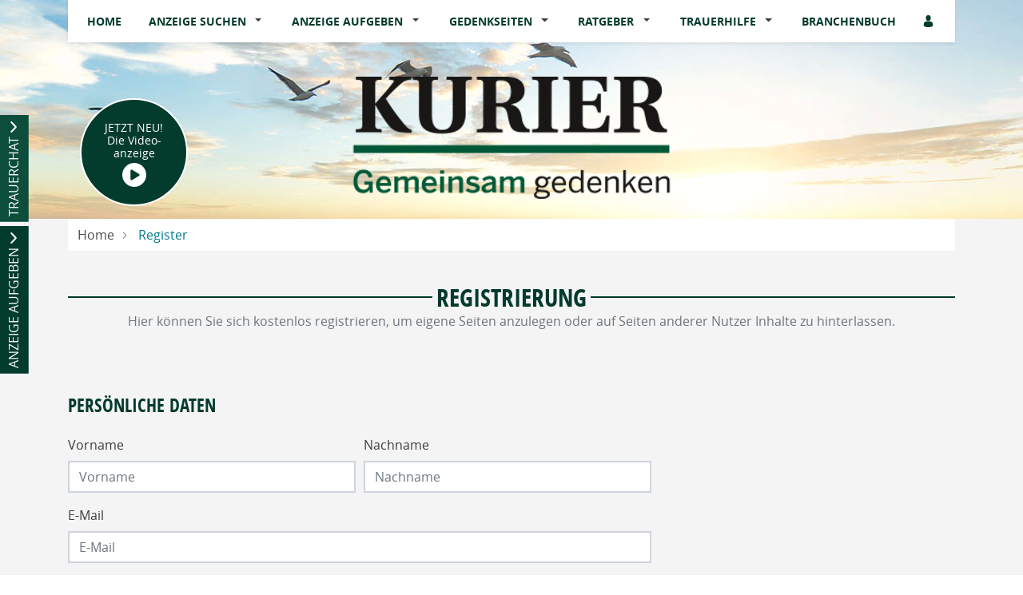

--- FILE ---
content_type: text/html; charset=utf-8
request_url: https://trauer.kurier.de/register?returnUrl=%2Ftraueranzeige%2Fmax-fischer%2Fgedenkkerzen
body_size: 12931
content:
<!DOCTYPE html>
<html lang="de" dir="ltr">
<head>
    
    
<meta charset="utf-8" />
<meta http-equiv="X-UA-Compatible" content="IE=edge" />
<meta name="viewport" content="width=device-width, initial-scale=1, shrink-to-fit=no" />

<meta name="description" content="Finden Sie hier Traueranzeigen, Todesanzeigen und Beileidsbekundungen aus Ihrer Tageszeitung oder passende Hilfe im Trauerfall. Jetzt online gedenken." />
<link rel="canonical" href="https://trauer.kurier.de/register?returnurl=%2ftraueranzeige%2fmax-fischer%2fgedenkkerzen" />
<meta property="og:title" content="Registrierung | Nordbayerischer Kurier" />
<meta property="og:description" content="Finden Sie hier Traueranzeigen, Todesanzeigen und Beileidsbekundungen aus Ihrer Tageszeitung oder passende Hilfe im Trauerfall. Jetzt online gedenken." />
<meta property="og:image" content="https://trauer.kurier.de/data/89/portal-logo.png" />
<meta name="twitter:card" content="" />
<meta name="twitter:image:width" content="210" />
<meta name="twitter:image:width" content="109" />
<meta name="twitter:image:alt" content="Finden Sie hier Traueranzeigen, Todesanzeigen und Beileidsbekundungen aus Ihrer Tageszeitung oder passende Hilfe im Trauerfall. Jetzt online gedenken." />
<meta name="twitter:description" content="Finden Sie hier Traueranzeigen, Todesanzeigen und Beileidsbekundungen aus Ihrer Tageszeitung oder passende Hilfe im Trauerfall. Jetzt online gedenken." />
<meta name="twitter:title" content="Registrierung | Nordbayerischer Kurier" />
<meta name="twitter:image" content="https://trauer.kurier.de/data/89/portal-logo.png" />

<script type="application/ld+json">
    {
      "@context" : "https://schema.org",
      "@type" : "WebSite",
      "name" : "Registrierung | Nordbayerischer Kurier",
      "url" : "http://trauer.kurier.de/register?returnUrl=/traueranzeige/max-fischer/gedenkkerzen"
    }
</script>

<!-- Cache: by -->

    <meta http-equiv="cache-control" content="max-age=0" />
    <meta http-equiv="cache-control" content="no-cache" />
    <meta http-equiv="expires" content="0" />
    <meta http-equiv="expires" content="Tue, 01 Jan 1980 1:00:00 GMT" />
    <meta http-equiv="pragma" content="no-cache" />

<meta name="google-site-verification" content="BkBK4b8MScJV5i_hasGHkbOMuhHNPUjCC4WxT1Du1gA" />
<meta name="google-site-verification" content="VaWUgh1DEzoQfUfFX-JbjF5duUlfz6QV2Ny-kY3J4Ck" />
<meta name="robots" content="max-snippet:-1, max-image-preview:large, max-video-preview:-1">


<title>Registrierung | Nordbayerischer Kurier</title>




    
<link href="/Content/Themes/Default/global.css?ts=20260203" rel="stylesheet" media="screen"/>
    <link href="/data/0/portal-global.css?ts=20260203" rel="stylesheet" media="screen"/>

<link href="/data/89/templates/166_portal.min.css?ts=22062021003538" rel="stylesheet" media="screen"/>


    
    <link rel="shortcut icon" type="image/x-icon" href="/data/89/favicon/favicon.ico" /><link rel="icon" type="image/x-icon" href="/data/89/favicon/favicon.gif" /><link rel="icon" type="image/gif" href="/data/89/favicon/favicon.png" /><link rel="icon" type="image/png" href="/data/89/favicon/apple-touch-icon.png" /><link rel="apple-touch-icon" href="/data/89/favicon/apple-touch-icon-57x57.png" /><link rel="apple-touch-icon" href="/data/89/favicon/apple-touch-icon-60x60.png" sizes="57x57" /><link rel="apple-touch-icon" href="/data/89/favicon/apple-touch-icon-72x72.png" sizes="60x60" /><link rel="apple-touch-icon" href="/data/89/favicon/apple-touch-icon-76x76.png" sizes="72x72" /><link rel="apple-touch-icon" href="/data/89/favicon/apple-touch-icon-114x114.png" sizes="76x76" /><link rel="apple-touch-icon" href="/data/89/favicon/apple-touch-icon-120x120.png" sizes="114x114" /><link rel="apple-touch-icon" href="/data/89/favicon/apple-touch-icon-128x128.png" sizes="120x120" /><link rel="apple-touch-icon" href="/data/89/favicon/apple-touch-icon-128x128.png" sizes="128x128" /><link rel="apple-touch-icon" href="/data/89/favicon/apple-touch-icon-144x144.png" sizes="144x144" /><link rel="apple-touch-icon" href="/data/89/favicon/apple-touch-icon-152x152.png" sizes="152x152" /><link rel="apple-touch-icon" href="/data/89/favicon/apple-touch-icon-180x180.png" sizes="180x180" /><link rel="apple-touch-icon" href="/data/89/favicon/apple-touch-icon-precomposed.png" /><link rel="icon" type="image/png" href="/data/89/favicon/favicon-16x16.png" sizes="16x16" /><link rel="icon" type="image/png" href="/data/89/favicon/favicon-32x32.png" sizes="32x32" /><link rel="icon" type="image/png" href="/data/89/favicon/favicon-96x96.png" sizes="96x96" /><link rel="icon" type="image/png" href="/data/89/favicon/favicon-160x160.png" sizes="160x160" /><link rel="icon" type="image/png" href="/data/89/favicon/favicon-192x192.png" sizes="192x192" /><link rel="icon" type="image/png" href="/data/89/favicon/favicon-196x196.png" sizes="196x196" /><meta name="msapplication-TileImage" content="/data/89/favicon/win8-tile-144x144.png" /><meta name="msapplication-TileColor" content="#ffffff" /><meta name="msapplication-navbutton-color" content="#ffffff" /><meta name="msapplication-square70x70logo" content="/data/89/favicon/win8-tile-70x70.png" /><meta name="msapplication-square144x144logo" content="/data/89/favicon/win8-tile-144x144.png" /><meta name="msapplication-square150x150logo" content="/data/89/favicon/win8-tile-150x150.png" /><meta name="msapplication-wide310x150logo" content="/data/89/favicon/win8-tile-310x150.png" /><meta name="msapplication-square310x310logo" content="/data/89/favicon/win8-tile-310x310.png" />

    <script src="/bundles/head?v=235DeCRyc2KKtm5-u-WowaGmWHU3ft44y448NxHpMf41"></script>




    
    
<script type='text/javascript'>
    var familyPortal = familyPortal || {};
    familyPortal.globalVar =
    {
        lhId : 89,
        siteTypeId : 1,
        datepickerLocal : {
            "format": "DD-MM-YYYY",
        "separator": " - ",
        "applyLabel": "Übernehmen",
        "cancelLabel": "Abbrechen",
        "fromLabel": "Von",
        "toLabel": "Bis",
        "customRangeLabel": "Custom",
        "weekLabel": "W",
        "daysOfWeek": ["So", "Mo", "Di", "Mi", "Do", "Fr", "Sa"],
        "monthNames": ["Januar", "Februar", "März", "April", "Mai", "Juni", "Juli", "August", "September", "Oktober", "November", "Dezember"],
        "firstDay": 1
        },
        loginCheckDialogUrl : '',
        announcementSearchBaseRoute : 'traueranzeigen-suche',
        datepickerYear: 1980
    };
</script>


        <script>
        $(document).ready(function() {
            $(".swiper-button-next").click(function() {
                if (!$(this).hasClass("swiper-button-disabled")) {
                    _gaq.push(["_trackPageview", ""]);iom.c(iam_data , 1);
                }
            });

            $(".swiper-button-prev").click(function () {
                if (!$(this).hasClass("swiper-button-disabled")) {
                    _gaq.push(["_trackPageview", ""]);iom.c(iam_data , 1);
                }
            });
        });
        </script>

    
    <script>var commercialArticle=false</script><script src="/scripts/plugins/mobile-detect/mobile-detect.min.js"></script><script>function isMobile() {try{ vrsMD = new MobileDetect(window.navigator.userAgent);return (vrsMD.mobile() != null) }  catch(err){} }</script><!-- Initialisierungs-Skript für Sourcepoint - muss so weit oben wie möglich im Header der Website eingebunden werden -->

<script>"use strict";function _typeof(t){return(_typeof="function"==typeof Symbol&&"symbol"==typeof Symbol.iterator?function(t){return typeof t}:function(t){return t&&"function"==typeof Symbol&&t.constructor===Symbol&&t!==Symbol.prototype?"symbol":typeof t})(t)}!function(){var t=function(){var t,e,o=[],n=window,r=n;for(;r;){try{if(r.frames.__tcfapiLocator){t=r;break}}catch(t){}if(r===n.top)break;r=r.parent}t||(!function t(){var e=n.document,o=!!n.frames.__tcfapiLocator;if(!o)if(e.body){var r=e.createElement("iframe");r.style.cssText="display:none",r.name="__tcfapiLocator",e.body.appendChild(r)}else setTimeout(t,5);return!o}(),n.__tcfapi=function(){for(var t=arguments.length,n=new Array(t),r=0;r<t;r++)n[r]=arguments[r];if(!n.length)return o;"setGdprApplies"===n[0]?n.length>3&&2===parseInt(n[1],10)&&"boolean"==typeof n[3]&&(e=n[3],"function"==typeof n[2]&&n[2]("set",!0)):"ping"===n[0]?"function"==typeof n[2]&&n[2]({gdprApplies:e,cmpLoaded:!1,cmpStatus:"stub"}):o.push(n)},n.addEventListener("message",(function(t){var e="string"==typeof t.data,o={};if(e)try{o=JSON.parse(t.data)}catch(t){}else o=t.data;var n="object"===_typeof(o)&&null!==o?o.__tcfapiCall:null;n&&window.__tcfapi(n.command,n.version,(function(o,r){var a={__tcfapiReturn:{returnValue:o,success:r,callId:n.callId}};t&&t.source&&t.source.postMessage&&t.source.postMessage(e?JSON.stringify(a):a,"*")}),n.parameter)}),!1))};"undefined"!=typeof module?module.exports=t:t()}();</script> 
 
<script>
if (!document.cookie.match(/^(.*;)?\s*sp_optout_pa\s*=\s*[^;]+(.*)?$/)) {
    var d = new Date();
    d.setDate(d.getDate() + 365);
    var expires = "expires=" + d.toUTCString();
    document.cookie = 'sp_optout_pa=true;' + expires + '; domain=kurier.de; path=/';
}

window._sp_queue = [];
window._sp_ = {
    config: {
        accountId: 348,
        baseEndpoint: 'https://sp-consent.kurier.de',
        gdpr: {},
        events: {
            onMessageChoiceSelect: function (message_type, choice_id, choice_type_id) {
                if (choice_type_id == 11) {
                    pa.consent.setMode('opt-in');
                    pa.sendEvent('page.display', {});
                }
            }
        }
    }
}

</script>

<script src='https://sp-consent.kurier.de/unified/wrapperMessagingWithoutDetection.js' async></script>



<script type="text/javascript">
    !function () { var e = function () { var e, t = "__tcfapiLocator", a = [], n = window; for (; n;) { try { if (n.frames[t]) { e = n; break } } catch (e) { } if (n === window.top) break; n = n.parent } e || (!function e() { var a = n.document, r = !!n.frames[t]; if (!r) if (a.body) { var i = a.createElement("iframe"); i.style.cssText = "display:none", i.name = t, a.body.appendChild(i) } else setTimeout(e, 5); return !r }(), n.__tcfapi = function () { for (var e, t = arguments.length, n = new Array(t), r = 0; r < t; r++)n[r] = arguments[r]; if (!n.length) return a; if ("setGdprApplies" === n[0]) n.length > 3 && 2 === parseInt(n[1], 10) && "boolean" == typeof n[3] && (e = n[3], "function" == typeof n[2] && n[2]("set", !0)); else if ("ping" === n[0]) { var i = { gdprApplies: e, cmpLoaded: !1, cmpStatus: "stub" }; "function" == typeof n[2] && n[2](i) } else a.push(n) }, n.addEventListener("message", (function (e) { var t = "string" == typeof e.data, a = {}; try { a = t ? JSON.parse(e.data) : e.data } catch (e) { } var n = a.__tcfapiCall; n && window.__tcfapi(n.command, n.version, (function (a, r) { var i = { __tcfapiReturn: { returnValue: a, success: r, callId: n.callId } }; t && (i = JSON.stringify(i)), e.source.postMessage(i, "*") }), n.parameter) }), !1)) }; "undefined" != typeof module ? module.exports = e : e() }();
</script><!-- Google Tag Manager -->
<script>(function(w,d,s,l,i){w[l]=w[l]||[];w[l].push({'gtm.start':
new Date().getTime(),event:'gtm.js'});var f=d.getElementsByTagName(s)[0],
j=d.createElement(s),dl=l!='dataLayer'?'&l='+l:'';j.async=true;j.src=
'https://www.googletagmanager.com/gtm.js?id='+i+dl;f.parentNode.insertBefore(j,f);
})(window,document,'script','dataLayer','GTM-MXPZJ8G');</script>
<!-- End Google Tag Manager -->

<script type="text/javascript">

  var _gaq = _gaq || [];
  _gaq.push(['_setAccount', 'UA-31800134-9']);
  _gaq.push(['_trackPageview']); 
  //_gaq.push(["_gat._anonymizeIp"]);

  (function() {
    var ga = document.createElement('script'); ga.type = 'text/javascript'; ga.async = true;
    ga.src = ('https:' == document.location.protocol ? 'https://ssl' : 'http://www') + '.google-analytics.com/ga.js';
    var s = document.getElementsByTagName('script')[0]; s.parentNode.insertBefore(ga, s);
  })();

</script>


<script>
	$(function() {
		$('a[href^="/#pmm-"]').on('click', function(el) {
			var pmm = $(this).attr('href');
			var pmmValue = pmm.substr(pmm.indexOf("-") + 1);
			window._sp_.gdpr.loadPrivacyManagerModal(pmmValue);
			console.log(pmmValue);
			el.preventDefault();
		});
	});
</script><!-- IVW 2.0 -->
<script TYPE="text/javascript" src="https://script.ioam.de/iam.js"></script>



    



    
    <script>
        var familyPortal = familyPortal || {};
        familyPortal.translations = {
            swiper: {
                prevSlideMessage: 'Vorheriger Eintrag',
                nextSlideMessage: 'Nächster Eintrag',
            },
        };
    </script>

    

</head>
<body id="bodySite" >

    



    
    

    


    
    

<div class="container fixed-top">
    <nav class="navbar navbar-expand-lg navbar-light bg-white py-0 shadow-sm">

            <a class="navbar-brand py-0 mx-0 d-lg-none" href="/">

                <img class="img-fluid lazyload" src="/Content/Image/placeholder_logo.png" data-original="/data/89/themesite-logo.png" title="Traueranzeigen Todesanzeigen | Nordbayrischer Kurier Trauer" alt="Logo von Traueranzeigen Todesanzeigen | Nordbayrischer Kurier Trauer, zur Startseite" style="max-width: 200px;" />
            </a>

        <button class="navbar-toggler border-0 my-2 px-0 ml-auto" type="button" data-toggle="collapse" data-target="#navbarNav" aria-controls="navbarNav" aria-expanded="false" aria-label="Navigation öffnen" aria-label-2nd="Navigation schließen" onclick="familyPortal.OnOpenOrCloseNavBarButton(this, true)" onkeypress="if (event.key === 'Enter') { this.click(); }">
            <span class="navbar-toggler-icon text-primary"></span>
        </button>

        <div class="collapse navbar-collapse" id="navbarNav">
            <ul class="navbar-nav w-100 d-flex justify-content-between">



<li class="nav-item ">
            <a class="nav-link" href="/" >Home</a>
</li>

<li class="nav-item  dropdown">
        <a class="nav-link" href="/traueranzeigen-suche/aktuelle-ausgabe">
            Anzeige suchen
        </a><span
                  tabindex="0" class=" dropdown-toggle" id="navbarDropdown18" role="button"
                  aria-label="Anzeige suchen Sub-Menü öffnen" aria-label-2nd="Anzeige suchen Sub-Menü schließen" aria-haspopup="true" aria-expanded="false" >
        </span>
        <div class="dropdown-menu border-top-0" aria-labelledby="navbarDropdown18">
                <a class="dropdown-item" href="/traueranzeigen-suche/prominente" >Prominente Trauerf&#228;lle</a>
                <a class="dropdown-item" href="/traueranzeigen-suche/meistbesuchte-trauerfaelle" >Meistbesuchte Trauerf&#228;lle</a>
                <a class="dropdown-item" href="/traueranzeigen-suche/jahresgedenken" >Jahresgedenken</a>
                <a class="dropdown-item" href="/traueranzeigen-suche/aktuelle-ausgabe" >Aktuelle Ausgabe</a>
                <a class="dropdown-item" href="/traueranzeigen-suche/letzte-14-tage" >Letzte 14 Tage</a>
                <a class="dropdown-item" href="/gedenkkerzen/neueste-gedenkkerzen" >Neueste Gedenkkerzen</a>
                <a class="dropdown-item" href="/traueranzeigen-suche/neueste-videoanzeigen" >Neueste Trauer-Videoanzeigen</a>
                <a class="dropdown-item" href="/traueranzeigen-suche/neueste-gedenkbaeume" >Neueste Gedenkb&#228;ume</a>
        </div>
</li>

<li class="nav-item  dropdown">
        <a class="nav-link" href="/traueranzeige-aufgeben">
            Anzeige aufgeben
        </a><span
                  tabindex="0" class=" dropdown-toggle" id="navbarDropdown27" role="button"
                  aria-label="Anzeige aufgeben Sub-Menü öffnen" aria-label-2nd="Anzeige aufgeben Sub-Menü schließen" aria-haspopup="true" aria-expanded="false" >
        </span>
        <div class="dropdown-menu border-top-0" aria-labelledby="navbarDropdown27">
                <a class="dropdown-item" href="/traueranzeige-aufgeben/memoriam-anzeigen" >Memoriam-Anzeigen</a>
                <a class="dropdown-item" href="https://hcsb.anzeigen-aufgabe.de/Basisdaten/preselect/18929" >Anzeige aufgeben</a>
                <a class="dropdown-item" href="/traueranzeige-aufgeben/trauer-musterbuch" >Trauer Musterbuch</a>
        </div>
</li>

<li class="nav-item  dropdown">
        <a class="nav-link" href="/gedenkseiten">
            Gedenkseiten
        </a><span
                  tabindex="0" class=" dropdown-toggle" id="navbarDropdown29" role="button"
                  aria-label="Gedenkseiten Sub-Menü öffnen" aria-label-2nd="Gedenkseiten Sub-Menü schließen" aria-haspopup="true" aria-expanded="false" >
        </span>
        <div class="dropdown-menu border-top-0" aria-labelledby="navbarDropdown29">
                <a class="dropdown-item" href="/gedenkseiten/gedenkseite-erweitern" >Gedenkseite erweitern</a>
                <a class="dropdown-item" href="/gedenkseiten/fragen-und-antworten" >Fragen &amp; Antworten</a>
                <a class="dropdown-item" href="/gedenkseiten/was-ist-eine-gedenkseite" >Was ist eine Gedenkseite?</a>
                <a class="dropdown-item" href="/die-videoanzeige" >NEU: Videoanzeige</a>
        </div>
</li>

<li class="nav-item  dropdown">
        <a class="nav-link" href="/trauerratgeber">
            Ratgeber
        </a><span
                  tabindex="0" class=" dropdown-toggle" id="navbarDropdown30" role="button"
                  aria-label="Ratgeber Sub-Menü öffnen" aria-label-2nd="Ratgeber Sub-Menü schließen" aria-haspopup="true" aria-expanded="false" >
        </span>
        <div class="dropdown-menu border-top-0" aria-labelledby="navbarDropdown30">
                <a class="dropdown-item" href="/trauerratgeber/im-todesfall" >Im Todesfall</a>
                <a class="dropdown-item" href="/trauerratgeber/bestatter-und-bestattung" >Bestattung</a>
                <a class="dropdown-item" href="/trauerratgeber/testament-und-erbe" >Testament und Erbe</a>
                <a class="dropdown-item" href="/trauerratgeber/kondolieren" >Kondolieren</a>
                <a class="dropdown-item" href="/trauerratgeber/beileid-und-trauersprueche" >Trauerspr&#252;che</a>
                <a class="dropdown-item" href="/trauerratgeber/vorsorge" >Vorsorge</a>
                <a class="dropdown-item" href="/trauerratgeber/grabstein" >Grab und Grabstein</a>
                <a class="dropdown-item" href="/trauerratgeber/trauerfloristik-und-bepflanzung" >Trauerfloristik</a>
                <a class="dropdown-item" href="/trauerratgeber/friedhof" >Der Friedhof</a>
        </div>
</li>

<li class="nav-item  dropdown">
        <a class="nav-link" href="/trauerhilfe">
            Trauerhilfe
        </a><span
                  tabindex="0" class=" dropdown-toggle" id="navbarDropdown31" role="button"
                  aria-label="Trauerhilfe Sub-Menü öffnen" aria-label-2nd="Trauerhilfe Sub-Menü schließen" aria-haspopup="true" aria-expanded="false" >
        </span>
        <div class="dropdown-menu border-top-0" aria-labelledby="navbarDropdown31">
                <a class="dropdown-item" href="/trauerhilfe/regionale-hilfe" >Regionale Hilfe</a>
                <a class="dropdown-item" href="/trauerhilfe/trauerhilfe-chat" >Trauer-Chat</a>
                <a class="dropdown-item" href="/trauerhilfe/trauerhilfe-telefon" >Trauerhilfe-Telefon</a>
                <a class="dropdown-item" href="/trauerhilfe/unsere-trauer-experten" >Trauer-Experten</a>
                <a class="dropdown-item" href="/trauerhilfe/trauerhilfe-ratgeber" >Trauerhilfe-Ratgeber</a>
                <a class="dropdown-item" href="/trauerhilfe-videos" >Trauer-Videos</a>
        </div>
</li>

<li class="nav-item ">
            <a class="nav-link" href="/branchenbuch" >Branchenbuch</a>
</li>
                    <li>
                        <ul class="navbar-nav">
                            <li class="nav-item login" id="loginDialog">
                                <div class="dropdown">
                                    <div class="nav-link">

<button aria-label="Anmeldedialog öffnen" class="loginlink c-ajax-button-as-link" data-ajax="true" data-ajax-complete="familyPortal.ShowModal(&#39;.target_LoginModal&#39;);" data-ajax-mode="replace" data-ajax-update="#mt" data-toggle="tooltip" href="/content/User/LoginForm" rel="nofollow" title=""><i class="c-icon-user" aria-hidden="true"></i></button>
                                    </div>

                                </div>
                            </li>

                            <li class="nav-item account" style="display: none;">
                                <div class="nav-link">
                                    <a href="/meine-daten" aria-label="Link zum Account"><i class="c-icon-user-edit" aria-hidden="true"></i></a>
                                </div>
                            </li>
                        </ul>
                    </li>
            </ul>

        </div>

    </nav>
</div>
        <header class="position-relative c-headerimage " style="z-index: 115;">
                <section class="text-center">
                    <div class="container">


<div class="c-block " style="">
    <div class="d-flex justify-content-center">
            <div class="d-none d-lg-block">
                <a href="/" target="_self" aria-label="Logo">
                    
<img class="img-fluid" src="/data/89/portal-logo.png" title="Ihr Trauerportal für Ihre Region" alt="Logo" style=""  aria-hidden="true"  />
                </a>
            </div>
    </div>
</div>
    <div class="c-block BlockHeightLg col-12 d-block mb-0">

        <div class="container">
	<div class="d-none d-lg-block">
		<div style="margin-top: -150px;" class="d-flex justify-content-start">
			<a style="rotate: -10deg; line-height: 1.2;padding: 27px;width: 135px;height: 135px;font-size: 14px;" class="btn btn-primary border-white rounded-circle" href="/die-videoanzeige">
				<div>JETZT NEU!</div>
				<div>Die Video-</div>
				<div>anzeige</div>
				<div style="font-size: 14px;" class="pt-1 text-white">
				<svg xmlns="http://www.w3.org/2000/svg" viewBox="0 0 512 512" style="/*! font-size: 14px; */width: 30px;fill: #fff;"><!--!Font Awesome Free 6.6.0 by @fontawesome - https://fontawesome.com License - https://fontawesome.com/license/free Copyright 2024 Fonticons, Inc.--><path d="M0 256a256 256 0 1 1 512 0A256 256 0 1 1 0 256zM188.3 147.1c-7.6 4.2-12.3 12.3-12.3 20.9l0 176c0 8.7 4.7 16.7 12.3 20.9s16.8 4.1 24.3-.5l144-88c7.1-4.4 11.5-12.1 11.5-20.5s-4.4-16.1-11.5-20.5l-144-88c-7.4-4.5-16.7-4.7-24.3-.5z"></path></svg>
				</div>
			</a>
		</div>
	</div>
	<div class="d-lg-none">
		<div style="margin-top: -50px;" class="d-flex justify-content-start">
			<a style="rotate: -10deg; line-height: 1.2;padding: 27px;width: 135px;height: 135px;font-size: 14px;" class="btn btn-primary border-white rounded-circle" href="/die-videoanzeige">
				<div>JETZT NEU!</div>
				<div>Die Video-</div>
				<div>anzeige</div>
				<div style="font-size: 14px;" class="pt-1 text-white">
				<svg xmlns="http://www.w3.org/2000/svg" viewBox="0 0 512 512" style="/*! font-size: 14px; */width: 30px;fill: #fff;"><!--!Font Awesome Free 6.6.0 by @fontawesome - https://fontawesome.com License - https://fontawesome.com/license/free Copyright 2024 Fonticons, Inc.--><path d="M0 256a256 256 0 1 1 512 0A256 256 0 1 1 0 256zM188.3 147.1c-7.6 4.2-12.3 12.3-12.3 20.9l0 176c0 8.7 4.7 16.7 12.3 20.9s16.8 4.1 24.3-.5l144-88c7.1-4.4 11.5-12.1 11.5-20.5s-4.4-16.1-11.5-20.5l-144-88c-7.4-4.5-16.7-4.7-24.3-.5z"></path></svg>
				</div>
			</a>
		</div>
	</div>
	
</div>
    </div>    

                    </div>
                </section>

            
        </header>



    
    <div id="tabOutContainer" class="position-absolute d-none d-md-block" style="left: -400px;">
        <div class="slide-out-div" style="max-width: 350px;">
            <a class="handle bg-secondary text-white" role="button" href="#"
               aria-label="TRAUERCHAT öffnen" aria-label-2nd="TRAUERCHAT schließen" aria-expanded="false"
            >TRAUERCHAT</a>
            <div class="container">
                <div>
        <div class="row">
            <div class="col-4">
                <a href="/trauerhilfe/trauerhilfe-chat/der-chat" alt=" Zum Trauerchat">
                    <img src="/data/standard/trauer/images/tabSliderOut/profil_kai.jpg" alt=" Bild vom Trauerchatmoderator" />
                </a>
            </div>
            <div class="col-8 text-right font-weight-bold">
                <span class="slide-out-profil-right-titel eTi">Trauerhilfe Live-Chat</span><br />
                <br />
                <span>Kai Sender</span><br />
                <span>Sozialarbeiter</span>
                <br />
                <span>Bremen</span>
            </div>
        </div>

    <div class="row">
        <div class="col-12">
            <span class="float-left w-100 pt-3">Montags von 10:00-11:00 Uhr</span>
             <span class="float-left w-100">Dienstags von 20:00-22:00 Uhr</span>
             <span class="float-left w-100">Donnerstags von 16:00-17:30 Uhr</span>
            <a href="/trauerhilfe/trauerhilfe-chat/der-chat" class="my-3 btn btn-secondary text-uppercase text-white float-right">zum Livechat »</a>
        </div>
    </div>
</div>

            </div>
        </div>
            <div class="slide-out-div2" style="max-width: 350px;">
            <a class="handle bg-primary text-white" role="button" href="#"
               aria-label="ANZEIGE AUFGEBEN öffnen" aria-label-2nd="ANZEIGE AUFGEBEN schließen" aria-expanded="false"
            >ANZEIGE AUFGEBEN</a>
            <div class="container">
                <p>
                    <img src="/Content/Image/placeholder.png" data-original="/data/standard/trauer/images/tabSliderOut/anzeigeaufgeben.jpg"
                         class="lazyload" style="max-width: 300px;" alt="Anzeige aufgeben" title="Anzeige aufgeben"/>
                </p>
                <div class="h3">Schalten Sie Ihre Anzeige in der Zeitung</div>
<p>
Über unser Online-Anzeigensystem können Sie in wenigen, einfachen Schritten eine private Traueranzeige in aller Ruhe selber 
gestalten, ausdrucken und online aufgeben.
</p>
<p>
	<a href="/traueranzeige-aufgeben"  class="btn btn-secondary text-uppercase float-right">Traueranzeige aufgeben</a>
</p>
            </div>
        </div>
</div>

<script type="text/javascript">

    $(document).ready(function ()
    {
        $(this).bind("familyPortal.BodyScript.Loaded", function ()
        {

    $('.slide-out-div').tabSlideOut({
        
tabLocation: 'left',
bounceSpeed: 300,
action: 'click',
offset: '20%',
clickScreenToClose: true,
onOpen: function(){
	$('.slide-out-div2').fadeOut('slow', function(){
        $(this).css({"display" : "none !important;"});
        $('.slide-out-div').find('a.ui-slideouttab-handle').addClass('rotateIconByslideOut');
        familyPortal.lazyLoadImages();
    });
},
onClose: function(){
    $('.slide-out-div2').fadeIn('slow', function(){
        $(this).css({"display" : "block !important;"});
        $('.slide-out-div').find('a.ui-slideouttab-handle').removeClass('rotateIconByslideOut');
    });
} 

    });
            

    $('.slide-out-div2').tabSlideOut({
        
tabLocation: 'left',
clickScreenToClose: true,
offset: '30%',
offsetReverse: false,
onOpen: function(){
	$('.slide-out-div').fadeOut('slow', function(){
        $(this).css({"display" : "none !important;"});
        $('.slide-out-div2').find('a.ui-slideouttab-handle').addClass('rotateIconByslideOut');
        familyPortal.lazyLoadImages();
    });
},
onClose: function(){
    $('.slide-out-div').fadeIn('slow', function(){
        $(this).css({"display" : "block !important;"});
        $('.slide-out-div2').find('a.ui-slideouttab-handle').removeClass('rotateIconByslideOut');
    });
} 

    });

            familyPortal.resizeTabSliderButton();
            $(window).resize(familyPortal.resizeTabSliderButton);
        });
    });
</script>



    <main id="site"  class="position-relative">
        

        

        
    
        



















        <section class="bg-light py-0">
            <div class="container">
                
                

                
                <div class="c-block mb-0 d-none d-sm-block">
    <nav aria-label="breadcrumb">
        <ol class="breadcrumb mb-0">
                <li class="breadcrumb-item">
                        <a href="/">Home</a>

                </li>
                <li class="breadcrumb-item active">
Register
                </li>
        </ol>
    </nav>
</div>

                
                
                

            </div>
        </section>
        <section class="bg-light">
            <div class="container">
                
                

                
                    <div class="c-block ">


        <div class="c-block-heading"><h1  class="c-block-title">Registrierung</h1><div  class="c-block-subtitle">Hier können Sie sich kostenlos registrieren, um eigene Seiten anzulegen oder auf Seiten anderer Nutzer Inhalte zu hinterlassen.</div></div>
        



    </div>


                
                
                

            </div>
        </section>



    <section class="bg-light pt-0">
        <div class="container">
            <div class="row">


                <div class="col-lg-8 order-0">



<div id="registerForm" class="c-block c-blogcontent">

    <div class="c-block-heading"><h2  class="c-block-title">Persönliche Daten</h2></div>

<form action="/content/Account/Register" data-ajax="true" data-ajax-begin="familyPortal.BeginFormPost()" data-ajax-method="POST" data-ajax-mode="replace-with" data-ajax-update="#registerForm" id="form0" method="post">        <div class="form-row">
            <div class="form-group col-12 col-md-6">
                <label for="FirstName" >Vorname</label>
                <input class="form-control" data-val="true" data-val-required="Bitte geben Sie Ihren Vornamen ein." id="FirstName" name="FirstName" placeholder="Vorname" type="text" value="" />
                <span class="field-validation-valid" data-valmsg-for="FirstName" data-valmsg-replace="true"></span>
            </div>
            <div class="form-group col-12 col-md-6">
                <label for="LastName" >Nachname</label>
                <input class="form-control" data-val="true" data-val-required="Bitte geben Sie Ihren Nachnamen ein." id="LastName" name="LastName" placeholder="Nachname" type="text" value="" />
                <span class="field-validation-valid" data-valmsg-for="LastName" data-valmsg-replace="true"></span>
            </div>
        </div>
        <div class="form-row">
            <div class="form-group col-12">
                <label for="Email" >E-Mail</label>
                <input class="form-control" data-val="true" data-val-email="Bitte geben Sie eine gültige Email-Adresse ein" data-val-required="Bitte geben Sie eine gültige Email-Adresse ein." id="Email" name="Email" placeholder="E-Mail" type="text" value="" />
                <span class="field-validation-valid" data-valmsg-for="Email" data-valmsg-replace="true"></span>
            </div>
        </div>
        <div class="form-row">
            <div class="form-group col-12 col-md-6 mb-0">
                <label for="Passwort" >Passwort</label>
                <input class="form-control" data-val="true" data-val-password="Das Feld &quot;Passwort&quot; ist ungültig." data-val-password-min="8" data-val-password-nonalphamin="1" data-val-password-regex="^(?=.*?[A-Z])(?=.*?[a-z])(?=.*?[#?!@$%^&amp;*-]).{8,}$" data-val-required="Bitte geben Sie ein gültiges Passwort ein." id="Passwort" name="Passwort" placeholder="Passwort" type="password" value="" />

            </div>
            <div class="form-group col-12 col-md-6 mb-0">
                <label for="PasswortRepeat" >Passwort wiederholen</label>
                <input class="form-control" data-val="true" data-val-required="Bitte geben Sie ein gültiges Passwort ein." id="PasswortRepeat" name="PasswortRepeat" placeholder="Passwort bestätigen" type="password" value="" />
            </div>
            <div class="col-12 mb-4">
                <span class="field-validation-valid" data-valmsg-for="PasswortRepeat" data-valmsg-replace="true"></span>
            </div>
        </div>
        <div class="form-row">
            <div class="col-12 mb-4">
                <label>
                    Das Passwort muss 8 Zeichen, mindestens einen Klein- und einen Großbuchstaben und ein Symbol (#?!@$%^&*-) enthalten.
                </label>
            </div>
        </div>
            <input type="hidden" value="true" name="AlternativeDatenschutz" />
            <div class="form-group">
                <div class="form-check">
                    <input class="form-check-input" data-val="true" data-val-range="Bitte bestätigen Sie die AGB." data-val-range-max="True" data-val-range-min="True" data-val-required="Das Feld &quot;ConfirmedAgb&quot; ist erforderlich." id="ConfirmedAgb" name="ConfirmedAgb" type="checkbox" value="true" /><input name="ConfirmedAgb" type="hidden" value="false" />
                    <label class="form-check-label" for="ConfirmedAgb">
                        Hiermit akzeptiere ich die <a href="/agb">AGB</a>. Sie haben ein vierzehntägiges Widerrufsrecht. <a href="/agb">Hier</a> finden Sie die Einzelheiten zu Ihrem Widerrufsrecht.
                    </label>
                </div>
                <span class="field-validation-valid" data-valmsg-for="ConfirmedAgb" data-valmsg-replace="true"></span>
            </div>
            <div class="form-group">
                <div class="form-check">
                    <input class="form-check-input" data-val="true" data-val-range="Bitte bestätigen Sie die Datenschutzbestimmungen." data-val-range-max="True" data-val-range-min="True" data-val-required="Das Feld &quot;Datenschutz&quot; ist erforderlich." id="Datenschutz" name="Datenschutz" type="checkbox" value="true" /><input name="Datenschutz" type="hidden" value="false" />
                    <label class="form-check-label" for="Datenschutz">
                        Hiermit akzeptiere ich die <a href="https://www.kurier.de/datenschutz">Datenschutzbestimmungen</a>. Sie haben ein vierzehntägiges Widerrufsrecht. <a href="/agb">Hier</a> finden Sie die Einzelheiten zu Ihrem Widerrufsrecht.
                    </label>
                </div>
                <span class="field-validation-valid" data-valmsg-for="Datenschutz" data-valmsg-replace="true"></span>
            </div>
        <div class="row">
            <div class="col-12 col-md-6">
                Captcha
                <div class="captchaContainer"><img border="0" src="/content/Authorization/GetCaptcha" /></div>
<a class="newCaptcha" href="#">Captcha neu laden</a>
<br />
<input data-val="true" data-val-required="Captcha ungültig" id="Captcha" name="Captcha" type="text" value="" />

                <span class="field-validation-valid" data-valmsg-for="Captcha" data-valmsg-replace="true"></span>
            </div>
        </div>
        <div class="row">
            <div class="col-12 mt-4">
                 
            </div>
        </div>
        <div class="row">
            <div class="col-12 text-right mt-5 mb-3">
                <button type="submit" class="btn btn-secondary text-uppercase">Jetzt registrieren</button>
            </div>
        </div>
<input id="ReturnUrlOnValidation" name="ReturnUrlOnValidation" type="hidden" value="/traueranzeige/max-fischer/gedenkkerzen" /></form></div>


<script src="/Scripts/captcha.js"></script>
<script src="/Scripts/jquery.validate.min.js"></script>
<script src="/Scripts/jquery.validate.unobtrusive.min.js"></script>
<script src="/Scripts/jquery.validate.extras.js"></script>
<script src="/Scripts/jquery.validate.messages-de.js"></script>

                </div>


<aside class="col-lg-4 order-1">

    <div class="row">
    </div>
</aside>

            </div>
        </div>
    </section>












<div id="mt"></div>

<div id="ModalTarget"></div>





        
        <button id="backtotop" aria-label="Zum Seitenanfang" class="btn btn-secondary c-icon-arrow1-up" style=" position: fixed; right: 30px; bottom: 45px; z-index:99999;"></button>

    </main>

    
            <footer >

                <section>
                    <div class="container">
<div class="c-block">

    <div class="row">
        <div class="col-12 col-lg-8 d-flex align-items-center justify-content-center justify-content-lg-start">
            <nav>
                <div class="d-none d-md-block">
                    <ul class="nav">
                            <li class="nav-item">
                                <a class="nav-link" href="/kontakt" target="_blank">Kontakt</a>
                            </li>
                            <li class="nav-item">
                                <a class="nav-link" href="/agb" target="_blank">AGB</a>
                            </li>
                            <li class="nav-item">
                                <a class="nav-link" href="https://www.swmh-datenschutz.de/trauer_kurier" target="_blank">Datenschutz</a>
                            </li>
                            <li class="nav-item">
                                <a class="nav-link" href="/#pmm-145682" target="_blank">Datenschutz-Einstellungen</a>
                            </li>
                            <li class="nav-item">
                                <a class="nav-link" href="/impressum" target="_blank">Impressum</a>
                            </li>
                    </ul>
                </div>

                <div class="d-md-none">
                    <div class="nav row">
                            <div class="col-12 col-sm-6 text-center">
                                <a class="" href="/kontakt" target="_blank">Kontakt</a>
                            </div>
                            <div class="col-12 col-sm-6 text-center">
                                <a class="" href="/agb" target="_blank">AGB</a>
                            </div>
                            <div class="col-12 col-sm-6 text-center">
                                <a class="" href="https://www.swmh-datenschutz.de/trauer_kurier" target="_blank">Datenschutz</a>
                            </div>
                            <div class="col-12 col-sm-6 text-center">
                                <a class="" href="/#pmm-145682" target="_blank">Datenschutz-Einstellungen</a>
                            </div>
                            <div class="col-12 col-sm-6 text-center">
                                <a class="" href="/impressum" target="_blank">Impressum</a>
                            </div>
                    </div>
                </div>

            </nav>
        </div>

        <div class="col-12 col-lg-4 d-flex justify-content-center justify-content-lg-end mt-4 mt-lg-0">
            <a href="//www.kurier.de" target="_blank" title="Nordbayerischer Kurier" aria-label="Nordbayerischer Kurier">
                <img src="/data/89/portal-footer-logo.png" title="Nordbayerischer Kurier" alt="Nordbayerischer Kurier" class="img-fluid" aria-hidden="true"
                     />
            </a>
        </div>
    </div>


</div>
                    </div>
                </section>

        </footer>


    
    <script src="/scripts/plugins/mobile-detect/mobile-detect.min.js"></script><script>function isMobile() {try{ vrsMD = new MobileDetect(window.navigator.userAgent);return (vrsMD.mobile() != null) }  catch(err){} }</script><script>var ivwcp = 'nbk_trauer_content'; if(isMobile()){ ivwcp = 'nbk_trauer_content'; } </script><script>var ivwst = 'mhsdigi'; if(isMobile()){ ivwst = 'mobmhs'; } </script>
<!-- Google Tag Manager (noscript) -->
<noscript><iframe src="https://www.googletagmanager.com/ns.html?id=GTM-MXPZJ8G"
height="0" width="0" style="display:none;visibility:hidden"></iframe></noscript>
<!-- End Google Tag Manager (noscript) -->


<script TYPE="text/javascript">_gaq.push(["_trackPageview", ""]);</script><!-- SZM VERSION="2.0" -->
<script type="text/javascript">
	var iam_data = {
	"st": ivwst, // site/domain
	"cp": ivwcp, // code
	"mg":"yes", //Migrationsmodus Übergangsphase SZM 1.5 -> 2.0
	"sv":"ke", // Es wird eine Befragungseinladung ausgeliefert.
	"sc":"yes"
	}
iom.c(iam_data , 1);
</script>
<!--/SZM -->

<script type='text/javascript' src='//data-1fbcf6d7f5.kurier.de/iomm/latest/manager/base/es5/bundle.js'></script>
<script type='text/javascript'>

    IOMm('configure',{ st: 'mhsdigi', dn: 'data-1fbcf6d7f5.kurier.de', mh:5 });
    IOMm('pageview', { cp: 'NK/spracheDE/formatTXT/erzeugerRED/homepageNO/auslieferungONL/appNO/paidNO/inhaltEAI/subportal/IMMO/Redaktion' });
    IOMm('3p', 'qds', 'in');

</script>


<script src="/bundles/body?v=qIb4qTpwYZ8A_d7sAg6mEXB_GW5bJZWo_dmxSwPQbCs1" async></script>

    


</body>
</html>






